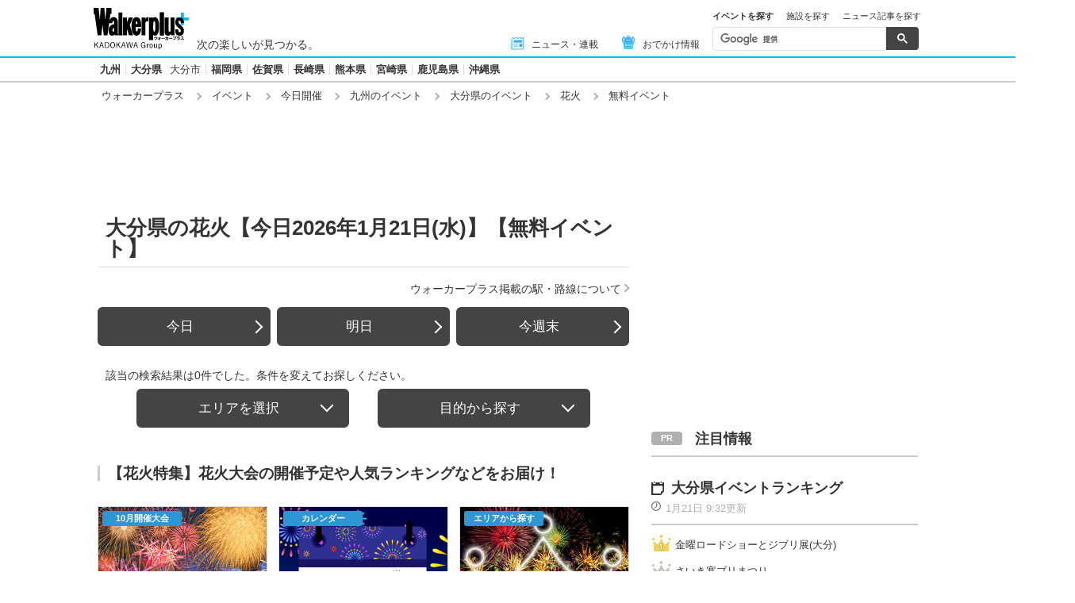

--- FILE ---
content_type: image/svg+xml
request_url: https://www.walkerplus.com/asset/images/common/icon_rank-2.svg
body_size: 1115
content:
<svg xmlns="http://www.w3.org/2000/svg" xmlns:xlink="http://www.w3.org/1999/xlink" viewBox="0 0 33 30"><defs><style>.cls-1{fill:#edd164;}.cls-2{fill:#c5c5c5;}.cls-3{fill:#fff;}.cls-4{fill:none;}</style></defs><title>icon_rank-2_1</title><g id="レイヤー_2" data-name="レイヤー 2"><g id="レイヤー_1-2" data-name="レイヤー 1"><polyline class="cls-1" points="16.53 28.63 4.42 28.63 3.47 11.72 11.18 18.14 16.6 7.7 22.03 18.14 29.73 11.72 28.78 28.63 16.53 28.63"/><circle class="cls-1" cx="16.37" cy="3.83" r="2.46"/><circle class="cls-1" cx="2.98" cy="8.63" r="1.96"/><circle class="cls-1" cx="30.02" cy="8.25" r="1.96"/><polyline class="cls-2" points="16.53 28.63 4.42 28.63 3.47 11.72 11.18 18.14 16.6 7.7 22.03 18.14 29.73 11.72 28.78 28.63 16.53 28.63"/><circle class="cls-2" cx="16.37" cy="3.83" r="2.46"/><circle class="cls-2" cx="2.98" cy="8.63" r="1.96"/><circle class="cls-2" cx="30.02" cy="8.25" r="1.96"/><image width="13" height="17" transform="translate(9.83 12.86)" xlink:href="[data-uri]"/><path class="cls-3" d="M19.48,25.94h-6V24.68l3.26-3.84a3,3,0,0,0,.9-1.93,1.14,1.14,0,0,0-1.21-1.19,1.17,1.17,0,0,0-1.22,1.19H13.45a2.88,2.88,0,0,1,3.06-2.82,2.9,2.9,0,0,1,3.08,2.82,4.88,4.88,0,0,1-1.47,3l-2,2.35h3.36Z"/><rect class="cls-4" width="33" height="30"/></g></g></svg>